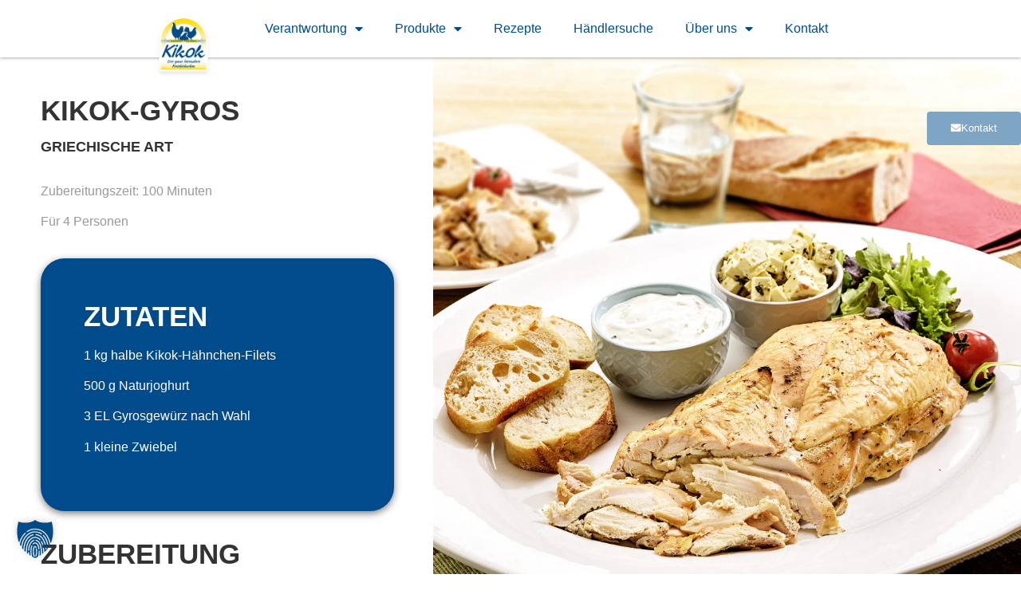

--- FILE ---
content_type: text/css; charset=utf-8
request_url: https://kikok.de/wp-content/uploads/elementor/css/post-7.css?ver=1769338930
body_size: 787
content:
.elementor-kit-7{--e-global-color-primary:#FFE600;--e-global-color-secondary:#004B8B;--e-global-color-text:#002E56;--e-global-color-accent:#7FA5C5;--e-global-color-9cf2fe2:#333333;--e-global-color-2fdd135:#999999;--e-global-color-e0d7fe7:#FFFFFF;--e-global-typography-primary-font-family:"Helvetica";--e-global-typography-primary-font-weight:normal;--e-global-typography-primary-line-height:1em;--e-global-typography-secondary-font-family:"Helvetica";--e-global-typography-secondary-font-weight:400;--e-global-typography-secondary-line-height:1em;--e-global-typography-text-font-family:"Helvetica";--e-global-typography-text-font-weight:400;--e-global-typography-text-line-height:1em;--e-global-typography-accent-font-family:"Market Web Regular";--e-global-typography-accent-font-weight:500;color:var( --e-global-color-2fdd135 );font-family:"Helvetica", Sans-serif;font-size:1rem;line-height:1.5em;}.elementor-kit-7 button,.elementor-kit-7 input[type="button"],.elementor-kit-7 input[type="submit"],.elementor-kit-7 .elementor-button{background-color:var( --e-global-color-secondary );font-family:"Helvetica", Sans-serif;font-size:0.99vw;color:var( --e-global-color-e0d7fe7 );padding:12px 40px 12px 40px;}.elementor-kit-7 button:hover,.elementor-kit-7 button:focus,.elementor-kit-7 input[type="button"]:hover,.elementor-kit-7 input[type="button"]:focus,.elementor-kit-7 input[type="submit"]:hover,.elementor-kit-7 input[type="submit"]:focus,.elementor-kit-7 .elementor-button:hover,.elementor-kit-7 .elementor-button:focus{background-color:var( --e-global-color-accent );color:var( --e-global-color-e0d7fe7 );border-radius:4px 4px 4px 4px;}.elementor-kit-7 e-page-transition{background-color:#FFBC7D;}.elementor-kit-7 a{color:var( --e-global-color-secondary );}.elementor-kit-7 a:hover{color:var( --e-global-color-accent );}.elementor-kit-7 h1{color:#333333;font-family:"Helvetica", Sans-serif;font-size:2.2rem;font-weight:bold;text-transform:uppercase;line-height:1em;}.elementor-kit-7 h2{color:#333333;font-family:"Helvetica", Sans-serif;font-size:2.2rem;font-weight:bold;text-transform:uppercase;line-height:1em;}.elementor-kit-7 h3{color:var( --e-global-color-2fdd135 );font-family:"Helvetica", Sans-serif;font-size:1.1rem;font-weight:bold;text-transform:uppercase;line-height:1em;}.elementor-kit-7 h4{color:var( --e-global-color-2fdd135 );font-family:"Helvetica", Sans-serif;font-size:1rem;font-weight:bold;text-transform:uppercase;line-height:1em;}.elementor-section.elementor-section-boxed > .elementor-container{max-width:1140px;}.e-con{--container-max-width:1140px;}.elementor-widget:not(:last-child){margin-block-end:20px;}.elementor-element{--widgets-spacing:20px 20px;--widgets-spacing-row:20px;--widgets-spacing-column:20px;}{}h1.entry-title{display:var(--page-title-display);}.site-header{padding-inline-end:0px;padding-inline-start:0px;}@media(max-width:1024px){.elementor-kit-7{font-size:16px;}.elementor-kit-7 h1{font-size:30px;}.elementor-kit-7 h2{font-size:30px;}.elementor-kit-7 h3{font-size:18px;line-height:22px;}.elementor-kit-7 h4{font-size:18px;line-height:22px;}.elementor-kit-7 button,.elementor-kit-7 input[type="button"],.elementor-kit-7 input[type="submit"],.elementor-kit-7 .elementor-button{font-size:16px;}.elementor-section.elementor-section-boxed > .elementor-container{max-width:1024px;}.e-con{--container-max-width:1024px;}}@media(max-width:767px){.elementor-kit-7{font-size:14px;}.elementor-kit-7 h1{font-size:26px;}.elementor-kit-7 h2{font-size:26px;}.elementor-kit-7 h3{font-size:16px;}.elementor-kit-7 h4{font-size:16px;}.elementor-kit-7 button,.elementor-kit-7 input[type="button"],.elementor-kit-7 input[type="submit"],.elementor-kit-7 .elementor-button{font-size:14px;}.elementor-section.elementor-section-boxed > .elementor-container{max-width:767px;}.e-con{--container-max-width:767px;}}/* Start custom CSS */html, body { 
max-width: 100% !important; 
overflow-x: hidden !important;
}/* End custom CSS */
/* Start Custom Fonts CSS */@font-face {
	font-family: 'Market Web Regular';
	font-style: normal;
	font-weight: normal;
	font-display: auto;
	src: url('https://kikok.de/wp-content/uploads/2022/05/Market-Web-Regular.eot');
	src: url('https://kikok.de/wp-content/uploads/2022/05/Market-Web-Regular.eot?#iefix') format('embedded-opentype'),
		url('https://kikok.de/wp-content/uploads/2022/05/Market-Web-Regular.woff2') format('woff2'),
		url('https://kikok.de/wp-content/uploads/2022/05/Market-Web-Regular.woff') format('woff'),
		url('https://kikok.de/wp-content/uploads/2022/05/Market-Web-Regular.ttf') format('truetype'),
		url('https://kikok.de/wp-content/uploads/2022/05/Market-Web-Regular.svg#MarketWebRegular') format('svg');
}
/* End Custom Fonts CSS */

--- FILE ---
content_type: text/css; charset=utf-8
request_url: https://kikok.de/wp-content/uploads/elementor/css/post-54.css?ver=1769338930
body_size: 563
content:
.elementor-54 .elementor-element.elementor-element-ee853c3 > .elementor-container > .elementor-column > .elementor-widget-wrap{align-content:center;align-items:center;}.elementor-54 .elementor-element.elementor-element-ee853c3:not(.elementor-motion-effects-element-type-background), .elementor-54 .elementor-element.elementor-element-ee853c3 > .elementor-motion-effects-container > .elementor-motion-effects-layer{background-color:var( --e-global-color-e0d7fe7 );}.elementor-54 .elementor-element.elementor-element-ee853c3 > .elementor-container{min-height:10vh;}.elementor-54 .elementor-element.elementor-element-ee853c3{box-shadow:0px 0px 4px 0px rgba(0,0,0,0.5);transition:background 0.3s, border 0.3s, border-radius 0.3s, box-shadow 0.3s;padding:0% 15% 0% 15%;z-index:20;}.elementor-54 .elementor-element.elementor-element-ee853c3 > .elementor-background-overlay{transition:background 0.3s, border-radius 0.3s, opacity 0.3s;}.elementor-54 .elementor-element.elementor-element-40fa586 > .elementor-element-populated{margin:0px 0px 0px 0px;--e-column-margin-right:0px;--e-column-margin-left:0px;}.elementor-54 .elementor-element.elementor-element-67869d9{width:var( --container-widget-width, 10% );max-width:10%;--container-widget-width:10%;--container-widget-flex-grow:0;text-align:start;}.elementor-54 .elementor-element.elementor-element-67869d9 > .elementor-widget-container{margin:0px 0px -45px 0px;padding:0px 0px 0px 0px;}.elementor-54 .elementor-element.elementor-element-67869d9 img{width:85%;}.elementor-54 .elementor-element.elementor-element-29e5af8{width:var( --container-widget-width, 90% );max-width:90%;--container-widget-width:90%;--container-widget-flex-grow:0;align-self:center;}.elementor-54 .elementor-element.elementor-element-29e5af8 .elementor-menu-toggle{margin-left:auto;background-color:var( --e-global-color-e0d7fe7 );}.elementor-54 .elementor-element.elementor-element-29e5af8 .elementor-nav-menu--main:not(.e--pointer-framed) .elementor-item:before,
					.elementor-54 .elementor-element.elementor-element-29e5af8 .elementor-nav-menu--main:not(.e--pointer-framed) .elementor-item:after{background-color:var( --e-global-color-secondary );}.elementor-54 .elementor-element.elementor-element-29e5af8 .e--pointer-framed .elementor-item:before,
					.elementor-54 .elementor-element.elementor-element-29e5af8 .e--pointer-framed .elementor-item:after{border-color:var( --e-global-color-secondary );}.elementor-54 .elementor-element.elementor-element-29e5af8 .elementor-nav-menu--dropdown a, .elementor-54 .elementor-element.elementor-element-29e5af8 .elementor-menu-toggle{color:var( --e-global-color-e0d7fe7 );fill:var( --e-global-color-e0d7fe7 );}.elementor-54 .elementor-element.elementor-element-29e5af8 .elementor-nav-menu--dropdown{background-color:#004B8B;}.elementor-54 .elementor-element.elementor-element-29e5af8 .elementor-nav-menu--dropdown a:hover,
					.elementor-54 .elementor-element.elementor-element-29e5af8 .elementor-nav-menu--dropdown a:focus,
					.elementor-54 .elementor-element.elementor-element-29e5af8 .elementor-nav-menu--dropdown a.elementor-item-active,
					.elementor-54 .elementor-element.elementor-element-29e5af8 .elementor-nav-menu--dropdown a.highlighted{background-color:var( --e-global-color-accent );}.elementor-54 .elementor-element.elementor-element-29e5af8 div.elementor-menu-toggle{color:var( --e-global-color-secondary );}.elementor-54 .elementor-element.elementor-element-29e5af8 div.elementor-menu-toggle svg{fill:var( --e-global-color-secondary );}.elementor-theme-builder-content-area{height:400px;}.elementor-location-header:before, .elementor-location-footer:before{content:"";display:table;clear:both;}@media(max-width:1024px){.elementor-54 .elementor-element.elementor-element-ee853c3 > .elementor-container{min-height:8vh;}.elementor-54 .elementor-element.elementor-element-ee853c3{padding:0% 5% 0% 5%;z-index:20;}.elementor-54 .elementor-element.elementor-element-67869d9 > .elementor-widget-container{margin:0px 0px 0px 0px;}.elementor-54 .elementor-element.elementor-element-67869d9{--container-widget-width:7%;--container-widget-flex-grow:0;width:var( --container-widget-width, 7% );max-width:7%;}.elementor-54 .elementor-element.elementor-element-67869d9 img{width:100%;}.elementor-54 .elementor-element.elementor-element-29e5af8{width:var( --container-widget-width, 93% );max-width:93%;--container-widget-width:93%;--container-widget-flex-grow:0;}.elementor-54 .elementor-element.elementor-element-29e5af8 .elementor-nav-menu--main .elementor-item{padding-left:10px;padding-right:10px;}}@media(max-width:767px){.elementor-54 .elementor-element.elementor-element-ee853c3 > .elementor-container{min-height:10vh;}.elementor-54 .elementor-element.elementor-element-ee853c3{padding:0% 5% 0% 5%;}.elementor-54 .elementor-element.elementor-element-67869d9{width:var( --container-widget-width, 30% );max-width:30%;--container-widget-width:30%;--container-widget-flex-grow:0;}.elementor-54 .elementor-element.elementor-element-67869d9 > .elementor-widget-container{margin:0px 0px -70px 0px;}.elementor-54 .elementor-element.elementor-element-67869d9 img{width:80%;}.elementor-54 .elementor-element.elementor-element-29e5af8{--nav-menu-icon-size:30px;}}

--- FILE ---
content_type: text/css; charset=utf-8
request_url: https://kikok.de/wp-content/uploads/elementor/css/post-313.css?ver=1769338930
body_size: 333
content:
.elementor-313 .elementor-element.elementor-element-193b7d1:not(.elementor-motion-effects-element-type-background), .elementor-313 .elementor-element.elementor-element-193b7d1 > .elementor-motion-effects-container > .elementor-motion-effects-layer{background-color:var( --e-global-color-text );}.elementor-313 .elementor-element.elementor-element-193b7d1 > .elementor-container{min-height:220px;}.elementor-313 .elementor-element.elementor-element-193b7d1{border-style:solid;border-width:1px 0px 0px 0px;border-color:var( --e-global-color-e0d7fe7 );transition:background 0.3s, border 0.3s, border-radius 0.3s, box-shadow 0.3s;}.elementor-313 .elementor-element.elementor-element-193b7d1 > .elementor-background-overlay{transition:background 0.3s, border-radius 0.3s, opacity 0.3s;}.elementor-313 .elementor-element.elementor-element-1301653 > .elementor-widget-container{margin:0% 0% 0% 0%;padding:0px 0px 0px 0px;}.elementor-313 .elementor-element.elementor-element-710182b > .elementor-widget-container{margin:0px 0px 0px 0px;padding:0px 0px 0px 0px;}.elementor-313 .elementor-element.elementor-element-710182b .elementor-icon-list-items:not(.elementor-inline-items) .elementor-icon-list-item:not(:last-child){padding-block-end:calc(30px/2);}.elementor-313 .elementor-element.elementor-element-710182b .elementor-icon-list-items:not(.elementor-inline-items) .elementor-icon-list-item:not(:first-child){margin-block-start:calc(30px/2);}.elementor-313 .elementor-element.elementor-element-710182b .elementor-icon-list-items.elementor-inline-items .elementor-icon-list-item{margin-inline:calc(30px/2);}.elementor-313 .elementor-element.elementor-element-710182b .elementor-icon-list-items.elementor-inline-items{margin-inline:calc(-30px/2);}.elementor-313 .elementor-element.elementor-element-710182b .elementor-icon-list-items.elementor-inline-items .elementor-icon-list-item:after{inset-inline-end:calc(-30px/2);}.elementor-313 .elementor-element.elementor-element-710182b .elementor-icon-list-item:not(:last-child):after{content:"";height:50%;border-color:#ddd;}.elementor-313 .elementor-element.elementor-element-710182b .elementor-icon-list-items:not(.elementor-inline-items) .elementor-icon-list-item:not(:last-child):after{border-block-start-style:dotted;border-block-start-width:8px;}.elementor-313 .elementor-element.elementor-element-710182b .elementor-icon-list-items.elementor-inline-items .elementor-icon-list-item:not(:last-child):after{border-inline-start-style:dotted;}.elementor-313 .elementor-element.elementor-element-710182b .elementor-inline-items .elementor-icon-list-item:not(:last-child):after{border-inline-start-width:8px;}.elementor-313 .elementor-element.elementor-element-710182b .elementor-icon-list-icon i{transition:color 0.3s;}.elementor-313 .elementor-element.elementor-element-710182b .elementor-icon-list-icon svg{transition:fill 0.3s;}.elementor-313 .elementor-element.elementor-element-710182b{--e-icon-list-icon-size:14px;--icon-vertical-offset:0px;}.elementor-313 .elementor-element.elementor-element-710182b .elementor-icon-list-icon{padding-inline-end:10px;}.elementor-313 .elementor-element.elementor-element-710182b .elementor-icon-list-text{color:var( --e-global-color-e0d7fe7 );transition:color 0.3s;}.elementor-theme-builder-content-area{height:400px;}.elementor-location-header:before, .elementor-location-footer:before{content:"";display:table;clear:both;}@media(max-width:767px){.elementor-313 .elementor-element.elementor-element-1301653 img{width:80%;}}

--- FILE ---
content_type: text/css; charset=utf-8
request_url: https://kikok.de/wp-content/uploads/elementor/css/post-1065.css?ver=1769338930
body_size: 428
content:
.elementor-1065 .elementor-element.elementor-element-5005bdd > .elementor-container > .elementor-column > .elementor-widget-wrap{align-content:flex-start;align-items:flex-start;}.elementor-1065 .elementor-element.elementor-element-5005bdd{margin-top:0px;margin-bottom:-20px;padding:0% 0% 0% 04%;}.elementor-1065 .elementor-element.elementor-element-253b59e > .elementor-element-populated{padding:010% 010% 0% 0%;}.elementor-1065 .elementor-element.elementor-element-e0a9e15 .elementor-heading-title{color:var( --e-global-color-9cf2fe2 );}.elementor-1065 .elementor-element.elementor-element-59a1f12:not(.elementor-motion-effects-element-type-background), .elementor-1065 .elementor-element.elementor-element-59a1f12 > .elementor-motion-effects-container > .elementor-motion-effects-layer{background-color:var( --e-global-color-secondary );}.elementor-1065 .elementor-element.elementor-element-59a1f12 > .elementor-background-overlay{opacity:0.5;transition:background 0.3s, border-radius 0.3s, opacity 0.3s;}.elementor-1065 .elementor-element.elementor-element-59a1f12, .elementor-1065 .elementor-element.elementor-element-59a1f12 > .elementor-background-overlay{border-radius:30px 30px 30px 30px;}.elementor-1065 .elementor-element.elementor-element-59a1f12{box-shadow:0px 3px 10px 0px rgba(0,0,0,0.5);transition:background 0.3s, border 0.3s, border-radius 0.3s, box-shadow 0.3s;}.elementor-1065 .elementor-element.elementor-element-2b807a5 > .elementor-element-populated{transition:background 0.3s, border 0.3s, border-radius 0.3s, box-shadow 0.3s;margin:10% 10% 10% 10%;--e-column-margin-right:10%;--e-column-margin-left:10%;}.elementor-1065 .elementor-element.elementor-element-2b807a5 > .elementor-element-populated > .elementor-background-overlay{transition:background 0.3s, border-radius 0.3s, opacity 0.3s;}.elementor-1065 .elementor-element.elementor-element-fcf71af .elementor-heading-title{color:var( --e-global-color-e0d7fe7 );}.elementor-1065 .elementor-element.elementor-element-8c0ee53 > .elementor-widget-container{padding:0px 0px 0px 0px;}.elementor-1065 .elementor-element.elementor-element-8c0ee53{color:var( --e-global-color-e0d7fe7 );}.elementor-1065 .elementor-element.elementor-element-5fe7662 > .elementor-widget-container{padding:8% 0% 0% 0%;}.elementor-1065 .elementor-element.elementor-element-8e2b817 > .elementor-widget-container{padding:0% 0% 6% 0%;}.elementor-1065 .elementor-element.elementor-element-8e2b817 .elementor-button-content-wrapper{flex-direction:row;}.elementor-1065 .elementor-element.elementor-element-a7c0ebc > .elementor-element-populated{transition:background 0.3s, border 0.3s, border-radius 0.3s, box-shadow 0.3s;}.elementor-1065 .elementor-element.elementor-element-a7c0ebc > .elementor-element-populated > .elementor-background-overlay{transition:background 0.3s, border-radius 0.3s, opacity 0.3s;}.elementor-1065 .elementor-element.elementor-element-0b225cf{z-index:-1;}.elementor-1065 .elementor-element.elementor-element-0b225cf img{height:100vh;object-fit:cover;object-position:center center;}.elementor-1065 .elementor-element.elementor-element-a300737 > .elementor-widget-container{padding:0% 0% 4% 0%;}.elementor-1065 .elementor-element.elementor-element-a300737 .elementor-button-content-wrapper{flex-direction:row;}@media(max-width:1024px){.elementor-1065 .elementor-element.elementor-element-59a1f12{margin-top:0%;margin-bottom:5%;padding:0% 0% 0% 0%;}.elementor-1065 .elementor-element.elementor-element-a7c0ebc > .elementor-element-populated{margin:0% 0% 0% 0%;--e-column-margin-right:0%;--e-column-margin-left:0%;padding:0px 0px 0px 0px;}}@media(max-width:767px){.elementor-1065 .elementor-element.elementor-element-5005bdd{padding:8% 5% 5% 5%;}.elementor-1065 .elementor-element.elementor-element-253b59e > .elementor-element-populated{padding:0% 0% 0% 0%;}.elementor-1065 .elementor-element.elementor-element-c593ac4{text-align:center;}.elementor-1065 .elementor-element.elementor-element-e0a9e15{text-align:center;}.elementor-1065 .elementor-element.elementor-element-6711a32{text-align:center;}.elementor-1065 .elementor-element.elementor-element-5fe7662{text-align:center;}}@media(min-width:768px){.elementor-1065 .elementor-element.elementor-element-253b59e{width:40%;}.elementor-1065 .elementor-element.elementor-element-a7c0ebc{width:60%;}}

--- FILE ---
content_type: text/css; charset=utf-8
request_url: https://kikok.de/wp-content/uploads/elementor/css/post-2341.css?ver=1769338930
body_size: 327
content:
.elementor-2341 .elementor-element.elementor-element-4c105b22 > .elementor-container{min-height:10vh;}.elementor-2341 .elementor-element.elementor-element-4c105b22{transition:background 0.3s, border 0.3s, border-radius 0.3s, box-shadow 0.3s;margin-top:0%;margin-bottom:0%;padding:0% 0% 0% 0%;}.elementor-2341 .elementor-element.elementor-element-4c105b22 > .elementor-background-overlay{transition:background 0.3s, border-radius 0.3s, opacity 0.3s;}.elementor-2341 .elementor-element.elementor-element-2b407b0b:not(.elementor-motion-effects-element-type-background) > .elementor-widget-wrap, .elementor-2341 .elementor-element.elementor-element-2b407b0b > .elementor-widget-wrap > .elementor-motion-effects-container > .elementor-motion-effects-layer{background-color:#00000000;}.elementor-2341 .elementor-element.elementor-element-2b407b0b > .elementor-element-populated{transition:background 0.3s, border 0.3s, border-radius 0.3s, box-shadow 0.3s;margin:0px 0px 0px 0px;--e-column-margin-right:0px;--e-column-margin-left:0px;padding:0% 18% 0% 18%;}.elementor-2341 .elementor-element.elementor-element-2b407b0b > .elementor-element-populated > .elementor-background-overlay{transition:background 0.3s, border-radius 0.3s, opacity 0.3s;}.elementor-2341 .elementor-element.elementor-element-3213d7c9 .elementor-icon-wrapper{text-align:center;}.elementor-2341 .elementor-element.elementor-element-3213d7c9.elementor-view-stacked .elementor-icon{background-color:var( --e-global-color-secondary );}.elementor-2341 .elementor-element.elementor-element-3213d7c9.elementor-view-framed .elementor-icon, .elementor-2341 .elementor-element.elementor-element-3213d7c9.elementor-view-default .elementor-icon{color:var( --e-global-color-secondary );border-color:var( --e-global-color-secondary );}.elementor-2341 .elementor-element.elementor-element-3213d7c9.elementor-view-framed .elementor-icon, .elementor-2341 .elementor-element.elementor-element-3213d7c9.elementor-view-default .elementor-icon svg{fill:var( --e-global-color-secondary );}.elementor-2341 .elementor-element.elementor-element-3213d7c9.elementor-view-stacked .elementor-icon:hover{background-color:var( --e-global-color-accent );color:var( --e-global-color-e0d7fe7 );}.elementor-2341 .elementor-element.elementor-element-3213d7c9.elementor-view-framed .elementor-icon:hover, .elementor-2341 .elementor-element.elementor-element-3213d7c9.elementor-view-default .elementor-icon:hover{color:var( --e-global-color-accent );border-color:var( --e-global-color-accent );}.elementor-2341 .elementor-element.elementor-element-3213d7c9.elementor-view-framed .elementor-icon:hover, .elementor-2341 .elementor-element.elementor-element-3213d7c9.elementor-view-default .elementor-icon:hover svg{fill:var( --e-global-color-accent );}.elementor-2341 .elementor-element.elementor-element-3213d7c9.elementor-view-framed .elementor-icon:hover{background-color:var( --e-global-color-e0d7fe7 );}.elementor-2341 .elementor-element.elementor-element-3213d7c9.elementor-view-stacked .elementor-icon:hover svg{fill:var( --e-global-color-e0d7fe7 );}.elementor-2341 .elementor-element.elementor-element-3213d7c9 .elementor-icon{font-size:32px;}.elementor-2341 .elementor-element.elementor-element-3213d7c9 .elementor-icon svg{height:32px;}#elementor-popup-modal-2341 .dialog-widget-content{animation-duration:1.2s;background-color:#00000000;margin:0% 0% 0% 0%;}#elementor-popup-modal-2341 .dialog-message{width:100px;height:13vh;align-items:flex-start;padding:0% 0% 0% 0%;}#elementor-popup-modal-2341{justify-content:flex-end;align-items:flex-end;}@media(max-width:1024px){.elementor-2341 .elementor-element.elementor-element-3213d7c9 .elementor-icon{font-size:25px;}.elementor-2341 .elementor-element.elementor-element-3213d7c9 .elementor-icon svg{height:25px;}#elementor-popup-modal-2341 .dialog-message{width:100px;height:10vh;}}

--- FILE ---
content_type: text/css; charset=utf-8
request_url: https://kikok.de/wp-content/uploads/elementor/css/post-2337.css?ver=1769338930
body_size: 476
content:
.elementor-2337 .elementor-element.elementor-element-7d13984 > .elementor-container{min-height:30vh;}.elementor-2337 .elementor-element.elementor-element-7d13984{transition:background 0.3s, border 0.3s, border-radius 0.3s, box-shadow 0.3s;margin-top:0%;margin-bottom:0%;padding:0% 0% 0% 0%;z-index:10;}.elementor-2337 .elementor-element.elementor-element-7d13984 > .elementor-background-overlay{transition:background 0.3s, border-radius 0.3s, opacity 0.3s;}.elementor-2337 .elementor-element.elementor-element-30e211d:not(.elementor-motion-effects-element-type-background) > .elementor-widget-wrap, .elementor-2337 .elementor-element.elementor-element-30e211d > .elementor-widget-wrap > .elementor-motion-effects-container > .elementor-motion-effects-layer{background-color:#00000000;}.elementor-2337 .elementor-element.elementor-element-30e211d.elementor-column > .elementor-widget-wrap{justify-content:flex-end;}.elementor-2337 .elementor-element.elementor-element-30e211d > .elementor-element-populated{transition:background 0.3s, border 0.3s, border-radius 0.3s, box-shadow 0.3s;margin:0% 0% 0% 0%;--e-column-margin-right:0%;--e-column-margin-left:0%;padding:0% 0% 0% 0%;}.elementor-2337 .elementor-element.elementor-element-30e211d > .elementor-element-populated > .elementor-background-overlay{transition:background 0.3s, border-radius 0.3s, opacity 0.3s;}.elementor-2337 .elementor-element.elementor-element-58882e5b .elementor-button{background-color:var( --e-global-color-secondary );fill:var( --e-global-color-e0d7fe7 );color:var( --e-global-color-e0d7fe7 );padding:15px 30px 15px 30px;}.elementor-2337 .elementor-element.elementor-element-58882e5b .elementor-button:hover, .elementor-2337 .elementor-element.elementor-element-58882e5b .elementor-button:focus{background-color:var( --e-global-color-accent );color:var( --e-global-color-e0d7fe7 );}.elementor-2337 .elementor-element.elementor-element-58882e5b{width:auto;max-width:auto;--e-transform-origin-x:right;--e-transform-origin-y:bottom;}.elementor-2337 .elementor-element.elementor-element-58882e5b > .elementor-widget-container{--e-transform-rotateZ:-90deg;margin:10% 0% 0% 0%;padding:0% 0% 0% 0%;}.elementor-2337 .elementor-element.elementor-element-58882e5b .elementor-button-content-wrapper{flex-direction:row;}.elementor-2337 .elementor-element.elementor-element-58882e5b .elementor-button:hover svg, .elementor-2337 .elementor-element.elementor-element-58882e5b .elementor-button:focus svg{fill:var( --e-global-color-e0d7fe7 );}#elementor-popup-modal-2337 .dialog-widget-content{animation-duration:1.2s;background-color:#00000000;margin:10% 0% 0% 0%;}#elementor-popup-modal-2337 .dialog-message{width:175px;height:auto;padding:0% 0% 0% 22%;}#elementor-popup-modal-2337{justify-content:flex-end;align-items:flex-start;}@media(max-width:1024px){.elementor-2337 .elementor-element.elementor-element-58882e5b{z-index:92;}#elementor-popup-modal-2337 .dialog-message{width:300px;padding:0% 0% 0% 40%;}#elementor-popup-modal-2337 .dialog-widget-content{margin:35% 0% 0% 0%;}}@media(max-width:767px){.elementor-2337 .elementor-element.elementor-element-7d13984 > .elementor-container{min-height:30vh;}.elementor-2337 .elementor-element.elementor-element-30e211d{z-index:20;}.elementor-2337 .elementor-element.elementor-element-58882e5b{z-index:92;}#elementor-popup-modal-2337 .dialog-message{width:235px;padding:0% 0% 0% 45%;}}/* Start custom CSS for section, class: .elementor-element-7d13984 */html, body { 
max-width: 100% !important; 
overflow-x: hidden !important;
}/* End custom CSS */
/* Start custom CSS */body {overflow-x:hidden !important;
;}/* End custom CSS */

--- FILE ---
content_type: text/css; charset=utf-8
request_url: https://kikok.de/wp-content/uploads/elementor/css/post-2333.css?ver=1769338929
body_size: 1115
content:
.elementor-2333 .elementor-element.elementor-element-c77b3dc > .elementor-container{min-height:25vh;}.elementor-2333 .elementor-element.elementor-element-c77b3dc{transition:background 0.3s, border 0.3s, border-radius 0.3s, box-shadow 0.3s;margin-top:0%;margin-bottom:0%;padding:0% 0% 0% 0%;z-index:51;}.elementor-2333 .elementor-element.elementor-element-c77b3dc > .elementor-background-overlay{transition:background 0.3s, border-radius 0.3s, opacity 0.3s;}.elementor-2333 .elementor-element.elementor-element-60a51192:not(.elementor-motion-effects-element-type-background) > .elementor-widget-wrap, .elementor-2333 .elementor-element.elementor-element-60a51192 > .elementor-widget-wrap > .elementor-motion-effects-container > .elementor-motion-effects-layer{background-color:#00000000;}.elementor-2333 .elementor-element.elementor-element-60a51192.elementor-column > .elementor-widget-wrap{justify-content:flex-end;}.elementor-2333 .elementor-element.elementor-element-60a51192 > .elementor-element-populated{transition:background 0.3s, border 0.3s, border-radius 0.3s, box-shadow 0.3s;margin:0% 0% 0% 0%;--e-column-margin-right:0%;--e-column-margin-left:0%;padding:0% 0% 0% 0%;}.elementor-2333 .elementor-element.elementor-element-60a51192 > .elementor-element-populated > .elementor-background-overlay{transition:background 0.3s, border-radius 0.3s, opacity 0.3s;}.elementor-2333 .elementor-element.elementor-element-5d6cc980 .elementor-button{background-color:var( --e-global-color-secondary );fill:var( --e-global-color-e0d7fe7 );color:var( --e-global-color-e0d7fe7 );padding:15px 30px 15px 30px;}.elementor-2333 .elementor-element.elementor-element-5d6cc980 .elementor-button:hover, .elementor-2333 .elementor-element.elementor-element-5d6cc980 .elementor-button:focus{background-color:var( --e-global-color-accent );color:var( --e-global-color-e0d7fe7 );}.elementor-2333 .elementor-element.elementor-element-5d6cc980{width:auto;max-width:auto;--e-transform-origin-x:right;--e-transform-origin-y:bottom;}.elementor-2333 .elementor-element.elementor-element-5d6cc980 > .elementor-widget-container{--e-transform-rotateZ:-90deg;margin:0% 0% 0% 0%;padding:0% 0% 0% 0%;}.elementor-2333 .elementor-element.elementor-element-5d6cc980 .elementor-button-content-wrapper{flex-direction:row;}.elementor-2333 .elementor-element.elementor-element-5d6cc980 .elementor-button:hover svg, .elementor-2333 .elementor-element.elementor-element-5d6cc980 .elementor-button:focus svg{fill:var( --e-global-color-e0d7fe7 );}.elementor-2333 .elementor-element.elementor-element-25306619:not(.elementor-motion-effects-element-type-background) > .elementor-widget-wrap, .elementor-2333 .elementor-element.elementor-element-25306619 > .elementor-widget-wrap > .elementor-motion-effects-container > .elementor-motion-effects-layer{background-color:var( --e-global-color-accent );}.elementor-2333 .elementor-element.elementor-element-25306619.elementor-column > .elementor-widget-wrap{justify-content:flex-end;}.elementor-2333 .elementor-element.elementor-element-25306619 > .elementor-element-populated{transition:background 0.3s, border 0.3s, border-radius 0.3s, box-shadow 0.3s;margin:0% 0% 0% 0%;--e-column-margin-right:0%;--e-column-margin-left:0%;padding:15px 15px 15px 15px;}.elementor-2333 .elementor-element.elementor-element-25306619 > .elementor-element-populated > .elementor-background-overlay{transition:background 0.3s, border-radius 0.3s, opacity 0.3s;}.elementor-2333 .elementor-element.elementor-element-203e2675 .elementor-heading-title{color:var( --e-global-color-e0d7fe7 );}.elementor-2333 .elementor-element.elementor-element-3f32bb41 .elementor-icon-list-items:not(.elementor-inline-items) .elementor-icon-list-item:not(:last-child){padding-block-end:calc(7px/2);}.elementor-2333 .elementor-element.elementor-element-3f32bb41 .elementor-icon-list-items:not(.elementor-inline-items) .elementor-icon-list-item:not(:first-child){margin-block-start:calc(7px/2);}.elementor-2333 .elementor-element.elementor-element-3f32bb41 .elementor-icon-list-items.elementor-inline-items .elementor-icon-list-item{margin-inline:calc(7px/2);}.elementor-2333 .elementor-element.elementor-element-3f32bb41 .elementor-icon-list-items.elementor-inline-items{margin-inline:calc(-7px/2);}.elementor-2333 .elementor-element.elementor-element-3f32bb41 .elementor-icon-list-items.elementor-inline-items .elementor-icon-list-item:after{inset-inline-end:calc(-7px/2);}.elementor-2333 .elementor-element.elementor-element-3f32bb41 .elementor-icon-list-icon i{color:var( --e-global-color-secondary );transition:color 0.3s;}.elementor-2333 .elementor-element.elementor-element-3f32bb41 .elementor-icon-list-icon svg{fill:var( --e-global-color-secondary );transition:fill 0.3s;}.elementor-2333 .elementor-element.elementor-element-3f32bb41 .elementor-icon-list-item:hover .elementor-icon-list-icon i{color:var( --e-global-color-e0d7fe7 );}.elementor-2333 .elementor-element.elementor-element-3f32bb41 .elementor-icon-list-item:hover .elementor-icon-list-icon svg{fill:var( --e-global-color-e0d7fe7 );}.elementor-2333 .elementor-element.elementor-element-3f32bb41{--e-icon-list-icon-size:20px;--icon-vertical-offset:0px;}.elementor-2333 .elementor-element.elementor-element-3f32bb41 .elementor-icon-list-item > .elementor-icon-list-text, .elementor-2333 .elementor-element.elementor-element-3f32bb41 .elementor-icon-list-item > a{font-size:0.8vw;}.elementor-2333 .elementor-element.elementor-element-3f32bb41 .elementor-icon-list-text{color:var( --e-global-color-secondary );transition:color 0.3s;}.elementor-2333 .elementor-element.elementor-element-3f32bb41 .elementor-icon-list-item:hover .elementor-icon-list-text{color:var( --e-global-color-e0d7fe7 );}.elementor-2333 .elementor-element.elementor-element-36fce882{--divider-border-style:solid;--divider-color:var( --e-global-color-e0d7fe7 );--divider-border-width:1px;}.elementor-2333 .elementor-element.elementor-element-36fce882 .elementor-divider-separator{width:100%;}.elementor-2333 .elementor-element.elementor-element-36fce882 .elementor-divider{padding-block-start:15px;padding-block-end:15px;}.elementor-2333 .elementor-element.elementor-element-16592f03 .elementor-heading-title{color:var( --e-global-color-e0d7fe7 );}.elementor-2333 .elementor-element.elementor-element-72940410 .elementor-icon-list-items:not(.elementor-inline-items) .elementor-icon-list-item:not(:last-child){padding-block-end:calc(7px/2);}.elementor-2333 .elementor-element.elementor-element-72940410 .elementor-icon-list-items:not(.elementor-inline-items) .elementor-icon-list-item:not(:first-child){margin-block-start:calc(7px/2);}.elementor-2333 .elementor-element.elementor-element-72940410 .elementor-icon-list-items.elementor-inline-items .elementor-icon-list-item{margin-inline:calc(7px/2);}.elementor-2333 .elementor-element.elementor-element-72940410 .elementor-icon-list-items.elementor-inline-items{margin-inline:calc(-7px/2);}.elementor-2333 .elementor-element.elementor-element-72940410 .elementor-icon-list-items.elementor-inline-items .elementor-icon-list-item:after{inset-inline-end:calc(-7px/2);}.elementor-2333 .elementor-element.elementor-element-72940410 .elementor-icon-list-icon i{color:var( --e-global-color-secondary );transition:color 0.3s;}.elementor-2333 .elementor-element.elementor-element-72940410 .elementor-icon-list-icon svg{fill:var( --e-global-color-secondary );transition:fill 0.3s;}.elementor-2333 .elementor-element.elementor-element-72940410 .elementor-icon-list-item:hover .elementor-icon-list-icon i{color:var( --e-global-color-e0d7fe7 );}.elementor-2333 .elementor-element.elementor-element-72940410 .elementor-icon-list-item:hover .elementor-icon-list-icon svg{fill:var( --e-global-color-e0d7fe7 );}.elementor-2333 .elementor-element.elementor-element-72940410{--e-icon-list-icon-size:20px;--icon-vertical-offset:0px;}.elementor-2333 .elementor-element.elementor-element-72940410 .elementor-icon-list-item > .elementor-icon-list-text, .elementor-2333 .elementor-element.elementor-element-72940410 .elementor-icon-list-item > a{font-size:0.8vw;}.elementor-2333 .elementor-element.elementor-element-72940410 .elementor-icon-list-text{color:var( --e-global-color-secondary );transition:color 0.3s;}.elementor-2333 .elementor-element.elementor-element-72940410 .elementor-icon-list-item:hover .elementor-icon-list-text{color:var( --e-global-color-e0d7fe7 );}#elementor-popup-modal-2333 .dialog-widget-content{animation-duration:1.2s;background-color:#00000000;margin:10% 0% 0% 0%;}#elementor-popup-modal-2333 .dialog-message{width:30vw;height:auto;padding:0% 0% 0% 22%;}#elementor-popup-modal-2333{justify-content:flex-end;align-items:flex-start;}@media(min-width:768px){.elementor-2333 .elementor-element.elementor-element-60a51192{width:22.308%;}.elementor-2333 .elementor-element.elementor-element-25306619{width:77.692%;}}@media(max-width:1024px){.elementor-2333 .elementor-element.elementor-element-c77b3dc > .elementor-container{min-height:40vh;}.elementor-bc-flex-widget .elementor-2333 .elementor-element.elementor-element-60a51192.elementor-column .elementor-widget-wrap{align-items:center;}.elementor-2333 .elementor-element.elementor-element-60a51192.elementor-column.elementor-element[data-element_type="column"] > .elementor-widget-wrap.elementor-element-populated{align-content:center;align-items:center;}.elementor-2333 .elementor-element.elementor-element-60a51192.elementor-column > .elementor-widget-wrap{justify-content:center;}.elementor-2333 .elementor-element.elementor-element-60a51192 > .elementor-element-populated{margin:0% 0% 0% 0%;--e-column-margin-right:0%;--e-column-margin-left:0%;padding:0% 0% 0% 0%;}.elementor-2333 .elementor-element.elementor-element-3f32bb41 .elementor-icon-list-item > .elementor-icon-list-text, .elementor-2333 .elementor-element.elementor-element-3f32bb41 .elementor-icon-list-item > a{font-size:15px;}.elementor-2333 .elementor-element.elementor-element-72940410 .elementor-icon-list-item > .elementor-icon-list-text, .elementor-2333 .elementor-element.elementor-element-72940410 .elementor-icon-list-item > a{font-size:15px;}#elementor-popup-modal-2333 .dialog-message{width:550px;padding:0% 0% 0% 40%;}#elementor-popup-modal-2333 .dialog-widget-content{margin:35% 0% 0% 0%;}}@media(max-width:767px){.elementor-2333 .elementor-element.elementor-element-c77b3dc > .elementor-container{min-height:40vh;}.elementor-2333 .elementor-element.elementor-element-60a51192{width:30%;}.elementor-bc-flex-widget .elementor-2333 .elementor-element.elementor-element-60a51192.elementor-column .elementor-widget-wrap{align-items:center;}.elementor-2333 .elementor-element.elementor-element-60a51192.elementor-column.elementor-element[data-element_type="column"] > .elementor-widget-wrap.elementor-element-populated{align-content:center;align-items:center;}.elementor-2333 .elementor-element.elementor-element-5d6cc980 > .elementor-widget-container{margin:0% 0% 0% 0%;padding:0% 0% 0% 0%;}.elementor-2333 .elementor-element.elementor-element-25306619{width:70%;}.elementor-2333 .elementor-element.elementor-element-3f32bb41 .elementor-icon-list-item > .elementor-icon-list-text, .elementor-2333 .elementor-element.elementor-element-3f32bb41 .elementor-icon-list-item > a{font-size:15px;}.elementor-2333 .elementor-element.elementor-element-72940410 .elementor-icon-list-item > .elementor-icon-list-text, .elementor-2333 .elementor-element.elementor-element-72940410 .elementor-icon-list-item > a{font-size:15px;}#elementor-popup-modal-2333 .dialog-message{width:500px;padding:0% 0% 0% 0%;}#elementor-popup-modal-2333{align-items:flex-start;}#elementor-popup-modal-2333 .dialog-widget-content{margin:35% 0% 0% 0%;}}/* Start custom CSS for section, class: .elementor-element-c77b3dc */html, body { 
max-width: 100% !important; 
overflow-x: hidden !important;
}/* End custom CSS */
/* Start custom CSS */body {overflow-x:hidden !important;
;}/* End custom CSS */